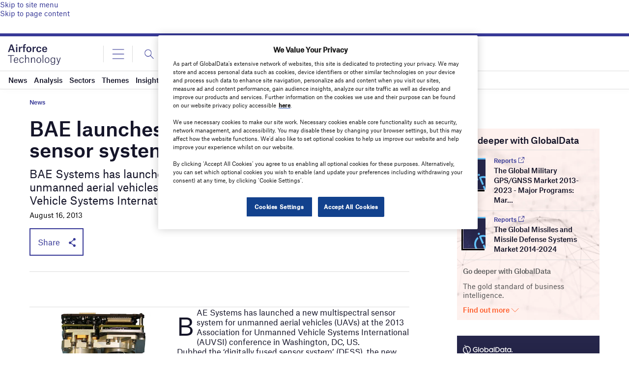

--- FILE ---
content_type: text/html; charset=utf-8
request_url: https://www.google.com/recaptcha/api2/anchor?ar=1&k=6LcqBjQUAAAAAOm0OoVcGhdeuwRaYeG44rfzGqtv&co=aHR0cHM6Ly93d3cuYWlyZm9yY2UtdGVjaG5vbG9neS5jb206NDQz&hl=en&v=PoyoqOPhxBO7pBk68S4YbpHZ&size=normal&anchor-ms=20000&execute-ms=30000&cb=6d02j39w9nyx
body_size: 49442
content:
<!DOCTYPE HTML><html dir="ltr" lang="en"><head><meta http-equiv="Content-Type" content="text/html; charset=UTF-8">
<meta http-equiv="X-UA-Compatible" content="IE=edge">
<title>reCAPTCHA</title>
<style type="text/css">
/* cyrillic-ext */
@font-face {
  font-family: 'Roboto';
  font-style: normal;
  font-weight: 400;
  font-stretch: 100%;
  src: url(//fonts.gstatic.com/s/roboto/v48/KFO7CnqEu92Fr1ME7kSn66aGLdTylUAMa3GUBHMdazTgWw.woff2) format('woff2');
  unicode-range: U+0460-052F, U+1C80-1C8A, U+20B4, U+2DE0-2DFF, U+A640-A69F, U+FE2E-FE2F;
}
/* cyrillic */
@font-face {
  font-family: 'Roboto';
  font-style: normal;
  font-weight: 400;
  font-stretch: 100%;
  src: url(//fonts.gstatic.com/s/roboto/v48/KFO7CnqEu92Fr1ME7kSn66aGLdTylUAMa3iUBHMdazTgWw.woff2) format('woff2');
  unicode-range: U+0301, U+0400-045F, U+0490-0491, U+04B0-04B1, U+2116;
}
/* greek-ext */
@font-face {
  font-family: 'Roboto';
  font-style: normal;
  font-weight: 400;
  font-stretch: 100%;
  src: url(//fonts.gstatic.com/s/roboto/v48/KFO7CnqEu92Fr1ME7kSn66aGLdTylUAMa3CUBHMdazTgWw.woff2) format('woff2');
  unicode-range: U+1F00-1FFF;
}
/* greek */
@font-face {
  font-family: 'Roboto';
  font-style: normal;
  font-weight: 400;
  font-stretch: 100%;
  src: url(//fonts.gstatic.com/s/roboto/v48/KFO7CnqEu92Fr1ME7kSn66aGLdTylUAMa3-UBHMdazTgWw.woff2) format('woff2');
  unicode-range: U+0370-0377, U+037A-037F, U+0384-038A, U+038C, U+038E-03A1, U+03A3-03FF;
}
/* math */
@font-face {
  font-family: 'Roboto';
  font-style: normal;
  font-weight: 400;
  font-stretch: 100%;
  src: url(//fonts.gstatic.com/s/roboto/v48/KFO7CnqEu92Fr1ME7kSn66aGLdTylUAMawCUBHMdazTgWw.woff2) format('woff2');
  unicode-range: U+0302-0303, U+0305, U+0307-0308, U+0310, U+0312, U+0315, U+031A, U+0326-0327, U+032C, U+032F-0330, U+0332-0333, U+0338, U+033A, U+0346, U+034D, U+0391-03A1, U+03A3-03A9, U+03B1-03C9, U+03D1, U+03D5-03D6, U+03F0-03F1, U+03F4-03F5, U+2016-2017, U+2034-2038, U+203C, U+2040, U+2043, U+2047, U+2050, U+2057, U+205F, U+2070-2071, U+2074-208E, U+2090-209C, U+20D0-20DC, U+20E1, U+20E5-20EF, U+2100-2112, U+2114-2115, U+2117-2121, U+2123-214F, U+2190, U+2192, U+2194-21AE, U+21B0-21E5, U+21F1-21F2, U+21F4-2211, U+2213-2214, U+2216-22FF, U+2308-230B, U+2310, U+2319, U+231C-2321, U+2336-237A, U+237C, U+2395, U+239B-23B7, U+23D0, U+23DC-23E1, U+2474-2475, U+25AF, U+25B3, U+25B7, U+25BD, U+25C1, U+25CA, U+25CC, U+25FB, U+266D-266F, U+27C0-27FF, U+2900-2AFF, U+2B0E-2B11, U+2B30-2B4C, U+2BFE, U+3030, U+FF5B, U+FF5D, U+1D400-1D7FF, U+1EE00-1EEFF;
}
/* symbols */
@font-face {
  font-family: 'Roboto';
  font-style: normal;
  font-weight: 400;
  font-stretch: 100%;
  src: url(//fonts.gstatic.com/s/roboto/v48/KFO7CnqEu92Fr1ME7kSn66aGLdTylUAMaxKUBHMdazTgWw.woff2) format('woff2');
  unicode-range: U+0001-000C, U+000E-001F, U+007F-009F, U+20DD-20E0, U+20E2-20E4, U+2150-218F, U+2190, U+2192, U+2194-2199, U+21AF, U+21E6-21F0, U+21F3, U+2218-2219, U+2299, U+22C4-22C6, U+2300-243F, U+2440-244A, U+2460-24FF, U+25A0-27BF, U+2800-28FF, U+2921-2922, U+2981, U+29BF, U+29EB, U+2B00-2BFF, U+4DC0-4DFF, U+FFF9-FFFB, U+10140-1018E, U+10190-1019C, U+101A0, U+101D0-101FD, U+102E0-102FB, U+10E60-10E7E, U+1D2C0-1D2D3, U+1D2E0-1D37F, U+1F000-1F0FF, U+1F100-1F1AD, U+1F1E6-1F1FF, U+1F30D-1F30F, U+1F315, U+1F31C, U+1F31E, U+1F320-1F32C, U+1F336, U+1F378, U+1F37D, U+1F382, U+1F393-1F39F, U+1F3A7-1F3A8, U+1F3AC-1F3AF, U+1F3C2, U+1F3C4-1F3C6, U+1F3CA-1F3CE, U+1F3D4-1F3E0, U+1F3ED, U+1F3F1-1F3F3, U+1F3F5-1F3F7, U+1F408, U+1F415, U+1F41F, U+1F426, U+1F43F, U+1F441-1F442, U+1F444, U+1F446-1F449, U+1F44C-1F44E, U+1F453, U+1F46A, U+1F47D, U+1F4A3, U+1F4B0, U+1F4B3, U+1F4B9, U+1F4BB, U+1F4BF, U+1F4C8-1F4CB, U+1F4D6, U+1F4DA, U+1F4DF, U+1F4E3-1F4E6, U+1F4EA-1F4ED, U+1F4F7, U+1F4F9-1F4FB, U+1F4FD-1F4FE, U+1F503, U+1F507-1F50B, U+1F50D, U+1F512-1F513, U+1F53E-1F54A, U+1F54F-1F5FA, U+1F610, U+1F650-1F67F, U+1F687, U+1F68D, U+1F691, U+1F694, U+1F698, U+1F6AD, U+1F6B2, U+1F6B9-1F6BA, U+1F6BC, U+1F6C6-1F6CF, U+1F6D3-1F6D7, U+1F6E0-1F6EA, U+1F6F0-1F6F3, U+1F6F7-1F6FC, U+1F700-1F7FF, U+1F800-1F80B, U+1F810-1F847, U+1F850-1F859, U+1F860-1F887, U+1F890-1F8AD, U+1F8B0-1F8BB, U+1F8C0-1F8C1, U+1F900-1F90B, U+1F93B, U+1F946, U+1F984, U+1F996, U+1F9E9, U+1FA00-1FA6F, U+1FA70-1FA7C, U+1FA80-1FA89, U+1FA8F-1FAC6, U+1FACE-1FADC, U+1FADF-1FAE9, U+1FAF0-1FAF8, U+1FB00-1FBFF;
}
/* vietnamese */
@font-face {
  font-family: 'Roboto';
  font-style: normal;
  font-weight: 400;
  font-stretch: 100%;
  src: url(//fonts.gstatic.com/s/roboto/v48/KFO7CnqEu92Fr1ME7kSn66aGLdTylUAMa3OUBHMdazTgWw.woff2) format('woff2');
  unicode-range: U+0102-0103, U+0110-0111, U+0128-0129, U+0168-0169, U+01A0-01A1, U+01AF-01B0, U+0300-0301, U+0303-0304, U+0308-0309, U+0323, U+0329, U+1EA0-1EF9, U+20AB;
}
/* latin-ext */
@font-face {
  font-family: 'Roboto';
  font-style: normal;
  font-weight: 400;
  font-stretch: 100%;
  src: url(//fonts.gstatic.com/s/roboto/v48/KFO7CnqEu92Fr1ME7kSn66aGLdTylUAMa3KUBHMdazTgWw.woff2) format('woff2');
  unicode-range: U+0100-02BA, U+02BD-02C5, U+02C7-02CC, U+02CE-02D7, U+02DD-02FF, U+0304, U+0308, U+0329, U+1D00-1DBF, U+1E00-1E9F, U+1EF2-1EFF, U+2020, U+20A0-20AB, U+20AD-20C0, U+2113, U+2C60-2C7F, U+A720-A7FF;
}
/* latin */
@font-face {
  font-family: 'Roboto';
  font-style: normal;
  font-weight: 400;
  font-stretch: 100%;
  src: url(//fonts.gstatic.com/s/roboto/v48/KFO7CnqEu92Fr1ME7kSn66aGLdTylUAMa3yUBHMdazQ.woff2) format('woff2');
  unicode-range: U+0000-00FF, U+0131, U+0152-0153, U+02BB-02BC, U+02C6, U+02DA, U+02DC, U+0304, U+0308, U+0329, U+2000-206F, U+20AC, U+2122, U+2191, U+2193, U+2212, U+2215, U+FEFF, U+FFFD;
}
/* cyrillic-ext */
@font-face {
  font-family: 'Roboto';
  font-style: normal;
  font-weight: 500;
  font-stretch: 100%;
  src: url(//fonts.gstatic.com/s/roboto/v48/KFO7CnqEu92Fr1ME7kSn66aGLdTylUAMa3GUBHMdazTgWw.woff2) format('woff2');
  unicode-range: U+0460-052F, U+1C80-1C8A, U+20B4, U+2DE0-2DFF, U+A640-A69F, U+FE2E-FE2F;
}
/* cyrillic */
@font-face {
  font-family: 'Roboto';
  font-style: normal;
  font-weight: 500;
  font-stretch: 100%;
  src: url(//fonts.gstatic.com/s/roboto/v48/KFO7CnqEu92Fr1ME7kSn66aGLdTylUAMa3iUBHMdazTgWw.woff2) format('woff2');
  unicode-range: U+0301, U+0400-045F, U+0490-0491, U+04B0-04B1, U+2116;
}
/* greek-ext */
@font-face {
  font-family: 'Roboto';
  font-style: normal;
  font-weight: 500;
  font-stretch: 100%;
  src: url(//fonts.gstatic.com/s/roboto/v48/KFO7CnqEu92Fr1ME7kSn66aGLdTylUAMa3CUBHMdazTgWw.woff2) format('woff2');
  unicode-range: U+1F00-1FFF;
}
/* greek */
@font-face {
  font-family: 'Roboto';
  font-style: normal;
  font-weight: 500;
  font-stretch: 100%;
  src: url(//fonts.gstatic.com/s/roboto/v48/KFO7CnqEu92Fr1ME7kSn66aGLdTylUAMa3-UBHMdazTgWw.woff2) format('woff2');
  unicode-range: U+0370-0377, U+037A-037F, U+0384-038A, U+038C, U+038E-03A1, U+03A3-03FF;
}
/* math */
@font-face {
  font-family: 'Roboto';
  font-style: normal;
  font-weight: 500;
  font-stretch: 100%;
  src: url(//fonts.gstatic.com/s/roboto/v48/KFO7CnqEu92Fr1ME7kSn66aGLdTylUAMawCUBHMdazTgWw.woff2) format('woff2');
  unicode-range: U+0302-0303, U+0305, U+0307-0308, U+0310, U+0312, U+0315, U+031A, U+0326-0327, U+032C, U+032F-0330, U+0332-0333, U+0338, U+033A, U+0346, U+034D, U+0391-03A1, U+03A3-03A9, U+03B1-03C9, U+03D1, U+03D5-03D6, U+03F0-03F1, U+03F4-03F5, U+2016-2017, U+2034-2038, U+203C, U+2040, U+2043, U+2047, U+2050, U+2057, U+205F, U+2070-2071, U+2074-208E, U+2090-209C, U+20D0-20DC, U+20E1, U+20E5-20EF, U+2100-2112, U+2114-2115, U+2117-2121, U+2123-214F, U+2190, U+2192, U+2194-21AE, U+21B0-21E5, U+21F1-21F2, U+21F4-2211, U+2213-2214, U+2216-22FF, U+2308-230B, U+2310, U+2319, U+231C-2321, U+2336-237A, U+237C, U+2395, U+239B-23B7, U+23D0, U+23DC-23E1, U+2474-2475, U+25AF, U+25B3, U+25B7, U+25BD, U+25C1, U+25CA, U+25CC, U+25FB, U+266D-266F, U+27C0-27FF, U+2900-2AFF, U+2B0E-2B11, U+2B30-2B4C, U+2BFE, U+3030, U+FF5B, U+FF5D, U+1D400-1D7FF, U+1EE00-1EEFF;
}
/* symbols */
@font-face {
  font-family: 'Roboto';
  font-style: normal;
  font-weight: 500;
  font-stretch: 100%;
  src: url(//fonts.gstatic.com/s/roboto/v48/KFO7CnqEu92Fr1ME7kSn66aGLdTylUAMaxKUBHMdazTgWw.woff2) format('woff2');
  unicode-range: U+0001-000C, U+000E-001F, U+007F-009F, U+20DD-20E0, U+20E2-20E4, U+2150-218F, U+2190, U+2192, U+2194-2199, U+21AF, U+21E6-21F0, U+21F3, U+2218-2219, U+2299, U+22C4-22C6, U+2300-243F, U+2440-244A, U+2460-24FF, U+25A0-27BF, U+2800-28FF, U+2921-2922, U+2981, U+29BF, U+29EB, U+2B00-2BFF, U+4DC0-4DFF, U+FFF9-FFFB, U+10140-1018E, U+10190-1019C, U+101A0, U+101D0-101FD, U+102E0-102FB, U+10E60-10E7E, U+1D2C0-1D2D3, U+1D2E0-1D37F, U+1F000-1F0FF, U+1F100-1F1AD, U+1F1E6-1F1FF, U+1F30D-1F30F, U+1F315, U+1F31C, U+1F31E, U+1F320-1F32C, U+1F336, U+1F378, U+1F37D, U+1F382, U+1F393-1F39F, U+1F3A7-1F3A8, U+1F3AC-1F3AF, U+1F3C2, U+1F3C4-1F3C6, U+1F3CA-1F3CE, U+1F3D4-1F3E0, U+1F3ED, U+1F3F1-1F3F3, U+1F3F5-1F3F7, U+1F408, U+1F415, U+1F41F, U+1F426, U+1F43F, U+1F441-1F442, U+1F444, U+1F446-1F449, U+1F44C-1F44E, U+1F453, U+1F46A, U+1F47D, U+1F4A3, U+1F4B0, U+1F4B3, U+1F4B9, U+1F4BB, U+1F4BF, U+1F4C8-1F4CB, U+1F4D6, U+1F4DA, U+1F4DF, U+1F4E3-1F4E6, U+1F4EA-1F4ED, U+1F4F7, U+1F4F9-1F4FB, U+1F4FD-1F4FE, U+1F503, U+1F507-1F50B, U+1F50D, U+1F512-1F513, U+1F53E-1F54A, U+1F54F-1F5FA, U+1F610, U+1F650-1F67F, U+1F687, U+1F68D, U+1F691, U+1F694, U+1F698, U+1F6AD, U+1F6B2, U+1F6B9-1F6BA, U+1F6BC, U+1F6C6-1F6CF, U+1F6D3-1F6D7, U+1F6E0-1F6EA, U+1F6F0-1F6F3, U+1F6F7-1F6FC, U+1F700-1F7FF, U+1F800-1F80B, U+1F810-1F847, U+1F850-1F859, U+1F860-1F887, U+1F890-1F8AD, U+1F8B0-1F8BB, U+1F8C0-1F8C1, U+1F900-1F90B, U+1F93B, U+1F946, U+1F984, U+1F996, U+1F9E9, U+1FA00-1FA6F, U+1FA70-1FA7C, U+1FA80-1FA89, U+1FA8F-1FAC6, U+1FACE-1FADC, U+1FADF-1FAE9, U+1FAF0-1FAF8, U+1FB00-1FBFF;
}
/* vietnamese */
@font-face {
  font-family: 'Roboto';
  font-style: normal;
  font-weight: 500;
  font-stretch: 100%;
  src: url(//fonts.gstatic.com/s/roboto/v48/KFO7CnqEu92Fr1ME7kSn66aGLdTylUAMa3OUBHMdazTgWw.woff2) format('woff2');
  unicode-range: U+0102-0103, U+0110-0111, U+0128-0129, U+0168-0169, U+01A0-01A1, U+01AF-01B0, U+0300-0301, U+0303-0304, U+0308-0309, U+0323, U+0329, U+1EA0-1EF9, U+20AB;
}
/* latin-ext */
@font-face {
  font-family: 'Roboto';
  font-style: normal;
  font-weight: 500;
  font-stretch: 100%;
  src: url(//fonts.gstatic.com/s/roboto/v48/KFO7CnqEu92Fr1ME7kSn66aGLdTylUAMa3KUBHMdazTgWw.woff2) format('woff2');
  unicode-range: U+0100-02BA, U+02BD-02C5, U+02C7-02CC, U+02CE-02D7, U+02DD-02FF, U+0304, U+0308, U+0329, U+1D00-1DBF, U+1E00-1E9F, U+1EF2-1EFF, U+2020, U+20A0-20AB, U+20AD-20C0, U+2113, U+2C60-2C7F, U+A720-A7FF;
}
/* latin */
@font-face {
  font-family: 'Roboto';
  font-style: normal;
  font-weight: 500;
  font-stretch: 100%;
  src: url(//fonts.gstatic.com/s/roboto/v48/KFO7CnqEu92Fr1ME7kSn66aGLdTylUAMa3yUBHMdazQ.woff2) format('woff2');
  unicode-range: U+0000-00FF, U+0131, U+0152-0153, U+02BB-02BC, U+02C6, U+02DA, U+02DC, U+0304, U+0308, U+0329, U+2000-206F, U+20AC, U+2122, U+2191, U+2193, U+2212, U+2215, U+FEFF, U+FFFD;
}
/* cyrillic-ext */
@font-face {
  font-family: 'Roboto';
  font-style: normal;
  font-weight: 900;
  font-stretch: 100%;
  src: url(//fonts.gstatic.com/s/roboto/v48/KFO7CnqEu92Fr1ME7kSn66aGLdTylUAMa3GUBHMdazTgWw.woff2) format('woff2');
  unicode-range: U+0460-052F, U+1C80-1C8A, U+20B4, U+2DE0-2DFF, U+A640-A69F, U+FE2E-FE2F;
}
/* cyrillic */
@font-face {
  font-family: 'Roboto';
  font-style: normal;
  font-weight: 900;
  font-stretch: 100%;
  src: url(//fonts.gstatic.com/s/roboto/v48/KFO7CnqEu92Fr1ME7kSn66aGLdTylUAMa3iUBHMdazTgWw.woff2) format('woff2');
  unicode-range: U+0301, U+0400-045F, U+0490-0491, U+04B0-04B1, U+2116;
}
/* greek-ext */
@font-face {
  font-family: 'Roboto';
  font-style: normal;
  font-weight: 900;
  font-stretch: 100%;
  src: url(//fonts.gstatic.com/s/roboto/v48/KFO7CnqEu92Fr1ME7kSn66aGLdTylUAMa3CUBHMdazTgWw.woff2) format('woff2');
  unicode-range: U+1F00-1FFF;
}
/* greek */
@font-face {
  font-family: 'Roboto';
  font-style: normal;
  font-weight: 900;
  font-stretch: 100%;
  src: url(//fonts.gstatic.com/s/roboto/v48/KFO7CnqEu92Fr1ME7kSn66aGLdTylUAMa3-UBHMdazTgWw.woff2) format('woff2');
  unicode-range: U+0370-0377, U+037A-037F, U+0384-038A, U+038C, U+038E-03A1, U+03A3-03FF;
}
/* math */
@font-face {
  font-family: 'Roboto';
  font-style: normal;
  font-weight: 900;
  font-stretch: 100%;
  src: url(//fonts.gstatic.com/s/roboto/v48/KFO7CnqEu92Fr1ME7kSn66aGLdTylUAMawCUBHMdazTgWw.woff2) format('woff2');
  unicode-range: U+0302-0303, U+0305, U+0307-0308, U+0310, U+0312, U+0315, U+031A, U+0326-0327, U+032C, U+032F-0330, U+0332-0333, U+0338, U+033A, U+0346, U+034D, U+0391-03A1, U+03A3-03A9, U+03B1-03C9, U+03D1, U+03D5-03D6, U+03F0-03F1, U+03F4-03F5, U+2016-2017, U+2034-2038, U+203C, U+2040, U+2043, U+2047, U+2050, U+2057, U+205F, U+2070-2071, U+2074-208E, U+2090-209C, U+20D0-20DC, U+20E1, U+20E5-20EF, U+2100-2112, U+2114-2115, U+2117-2121, U+2123-214F, U+2190, U+2192, U+2194-21AE, U+21B0-21E5, U+21F1-21F2, U+21F4-2211, U+2213-2214, U+2216-22FF, U+2308-230B, U+2310, U+2319, U+231C-2321, U+2336-237A, U+237C, U+2395, U+239B-23B7, U+23D0, U+23DC-23E1, U+2474-2475, U+25AF, U+25B3, U+25B7, U+25BD, U+25C1, U+25CA, U+25CC, U+25FB, U+266D-266F, U+27C0-27FF, U+2900-2AFF, U+2B0E-2B11, U+2B30-2B4C, U+2BFE, U+3030, U+FF5B, U+FF5D, U+1D400-1D7FF, U+1EE00-1EEFF;
}
/* symbols */
@font-face {
  font-family: 'Roboto';
  font-style: normal;
  font-weight: 900;
  font-stretch: 100%;
  src: url(//fonts.gstatic.com/s/roboto/v48/KFO7CnqEu92Fr1ME7kSn66aGLdTylUAMaxKUBHMdazTgWw.woff2) format('woff2');
  unicode-range: U+0001-000C, U+000E-001F, U+007F-009F, U+20DD-20E0, U+20E2-20E4, U+2150-218F, U+2190, U+2192, U+2194-2199, U+21AF, U+21E6-21F0, U+21F3, U+2218-2219, U+2299, U+22C4-22C6, U+2300-243F, U+2440-244A, U+2460-24FF, U+25A0-27BF, U+2800-28FF, U+2921-2922, U+2981, U+29BF, U+29EB, U+2B00-2BFF, U+4DC0-4DFF, U+FFF9-FFFB, U+10140-1018E, U+10190-1019C, U+101A0, U+101D0-101FD, U+102E0-102FB, U+10E60-10E7E, U+1D2C0-1D2D3, U+1D2E0-1D37F, U+1F000-1F0FF, U+1F100-1F1AD, U+1F1E6-1F1FF, U+1F30D-1F30F, U+1F315, U+1F31C, U+1F31E, U+1F320-1F32C, U+1F336, U+1F378, U+1F37D, U+1F382, U+1F393-1F39F, U+1F3A7-1F3A8, U+1F3AC-1F3AF, U+1F3C2, U+1F3C4-1F3C6, U+1F3CA-1F3CE, U+1F3D4-1F3E0, U+1F3ED, U+1F3F1-1F3F3, U+1F3F5-1F3F7, U+1F408, U+1F415, U+1F41F, U+1F426, U+1F43F, U+1F441-1F442, U+1F444, U+1F446-1F449, U+1F44C-1F44E, U+1F453, U+1F46A, U+1F47D, U+1F4A3, U+1F4B0, U+1F4B3, U+1F4B9, U+1F4BB, U+1F4BF, U+1F4C8-1F4CB, U+1F4D6, U+1F4DA, U+1F4DF, U+1F4E3-1F4E6, U+1F4EA-1F4ED, U+1F4F7, U+1F4F9-1F4FB, U+1F4FD-1F4FE, U+1F503, U+1F507-1F50B, U+1F50D, U+1F512-1F513, U+1F53E-1F54A, U+1F54F-1F5FA, U+1F610, U+1F650-1F67F, U+1F687, U+1F68D, U+1F691, U+1F694, U+1F698, U+1F6AD, U+1F6B2, U+1F6B9-1F6BA, U+1F6BC, U+1F6C6-1F6CF, U+1F6D3-1F6D7, U+1F6E0-1F6EA, U+1F6F0-1F6F3, U+1F6F7-1F6FC, U+1F700-1F7FF, U+1F800-1F80B, U+1F810-1F847, U+1F850-1F859, U+1F860-1F887, U+1F890-1F8AD, U+1F8B0-1F8BB, U+1F8C0-1F8C1, U+1F900-1F90B, U+1F93B, U+1F946, U+1F984, U+1F996, U+1F9E9, U+1FA00-1FA6F, U+1FA70-1FA7C, U+1FA80-1FA89, U+1FA8F-1FAC6, U+1FACE-1FADC, U+1FADF-1FAE9, U+1FAF0-1FAF8, U+1FB00-1FBFF;
}
/* vietnamese */
@font-face {
  font-family: 'Roboto';
  font-style: normal;
  font-weight: 900;
  font-stretch: 100%;
  src: url(//fonts.gstatic.com/s/roboto/v48/KFO7CnqEu92Fr1ME7kSn66aGLdTylUAMa3OUBHMdazTgWw.woff2) format('woff2');
  unicode-range: U+0102-0103, U+0110-0111, U+0128-0129, U+0168-0169, U+01A0-01A1, U+01AF-01B0, U+0300-0301, U+0303-0304, U+0308-0309, U+0323, U+0329, U+1EA0-1EF9, U+20AB;
}
/* latin-ext */
@font-face {
  font-family: 'Roboto';
  font-style: normal;
  font-weight: 900;
  font-stretch: 100%;
  src: url(//fonts.gstatic.com/s/roboto/v48/KFO7CnqEu92Fr1ME7kSn66aGLdTylUAMa3KUBHMdazTgWw.woff2) format('woff2');
  unicode-range: U+0100-02BA, U+02BD-02C5, U+02C7-02CC, U+02CE-02D7, U+02DD-02FF, U+0304, U+0308, U+0329, U+1D00-1DBF, U+1E00-1E9F, U+1EF2-1EFF, U+2020, U+20A0-20AB, U+20AD-20C0, U+2113, U+2C60-2C7F, U+A720-A7FF;
}
/* latin */
@font-face {
  font-family: 'Roboto';
  font-style: normal;
  font-weight: 900;
  font-stretch: 100%;
  src: url(//fonts.gstatic.com/s/roboto/v48/KFO7CnqEu92Fr1ME7kSn66aGLdTylUAMa3yUBHMdazQ.woff2) format('woff2');
  unicode-range: U+0000-00FF, U+0131, U+0152-0153, U+02BB-02BC, U+02C6, U+02DA, U+02DC, U+0304, U+0308, U+0329, U+2000-206F, U+20AC, U+2122, U+2191, U+2193, U+2212, U+2215, U+FEFF, U+FFFD;
}

</style>
<link rel="stylesheet" type="text/css" href="https://www.gstatic.com/recaptcha/releases/PoyoqOPhxBO7pBk68S4YbpHZ/styles__ltr.css">
<script nonce="In1zeh6T1-fTdbRxpZlHeA" type="text/javascript">window['__recaptcha_api'] = 'https://www.google.com/recaptcha/api2/';</script>
<script type="text/javascript" src="https://www.gstatic.com/recaptcha/releases/PoyoqOPhxBO7pBk68S4YbpHZ/recaptcha__en.js" nonce="In1zeh6T1-fTdbRxpZlHeA">
      
    </script></head>
<body><div id="rc-anchor-alert" class="rc-anchor-alert"></div>
<input type="hidden" id="recaptcha-token" value="[base64]">
<script type="text/javascript" nonce="In1zeh6T1-fTdbRxpZlHeA">
      recaptcha.anchor.Main.init("[\x22ainput\x22,[\x22bgdata\x22,\x22\x22,\[base64]/[base64]/bmV3IFpbdF0obVswXSk6Sz09Mj9uZXcgWlt0XShtWzBdLG1bMV0pOks9PTM/bmV3IFpbdF0obVswXSxtWzFdLG1bMl0pOks9PTQ/[base64]/[base64]/[base64]/[base64]/[base64]/[base64]/[base64]/[base64]/[base64]/[base64]/[base64]/[base64]/[base64]/[base64]\\u003d\\u003d\x22,\[base64]\\u003d\\u003d\x22,\x22R3/CuMKmJ8KLfsKiJl4Uwopfw4wcS8O1wqzCssOqwq9/[base64]/Csm7ChVldwoEzbWgOb8KewrrDp0fDmDIHw7TCkFnDtsOOX8KHwqNUwpHDucKRwpApwrrCmsKGw5JAw5hVwrLDiMOQw4vCtyLDly3ChcOmfQHCqMKdBMOUwpXColjDg8KWw5JdQcKYw7EZPMOXa8Krwq08M8KAw5bDr8OuVAXCnG/DsWcYwrUAc29+JRbDt2PCs8ORBT9Bw6sCwo17w4vDj8Kkw5k8BsKYw7pSwqoHwrnCsjvDu33ClMKMw6XDv2DCgMOawp7CnAfChsOjdsKCLw7Cuw7CkVfDjsO2NFR/wpXDqcO6w5lSSAN7wo3Dq3fDkcKtZTTCmsOyw7DCtsKQwqXCnsKrwpYGwrvCrGbCmD3CrXnDmcK+ODPDjMK9CsOKXsOgG2drw4LCnXzDnhMBw7jCtsOmwpVaCcK8LyFLHMK8w6oawqfClsOwNsKXcS9Rwr/Du2nDiko4JgPDjMOIwqhxw4Bcwr3CuGnCucOBYcOSwq4uNsOnDMKMw5TDpWEHOsODQ2bCpBHDpQIOXMOiw4vDmH8iVsK0wr9AFcOcXBjCmsKAIsKnRsOOCyjCqsOTC8OsPW0QaFfDtsKML8KpwrlpA0p4w5UNY8KNw7/DpcOQHMKdwqZgaU/DonHCmUtdFcK0McOdw7fDvjvDpsKHEcOACEDCl8ODCWEueDDCji/CisOgw5rDuTbDl2dbw4x6RQg9AmVoacK7wpHDqg/CgjbDjsOGw6c7wrpvwp4mdcK7YcOPw49/DQUpfF7Di1QFbsOywqZDwr/CosOdSsKdwonCs8ORwoPCrcO1PsKJwptqTMOJwqfCpMOwwrDDksONw6s2NsKQbsOEw6rDm8KPw5l6woLDgMO7dz48EyJIw7Z/dmwNw7glw7cUS3/CpsKzw7JnwrVBSjHCnMOAQwXCqQIKwrrClMK7fRXDiToAwovDkcK5w4zDmsKmwo8CwqFpBkQHA8Omw7vDmQTCj2NsXTPDqsOhbsOCwr7DssKuw7TCqMKlw4jCiQBTwrtGD8KRWsOEw5fCpnAFwq8dZsK0J8O/w4HDmMOawrxNJ8KHwrwFPcKuSRlEw4DCjsOZwpHDmj05V1tgYsOxwqnDjgNxw4IxUsOuwo9AbcKhw5zDl11iw5w1wr17wq0OwrPClm3CpsKADj3CtU/[base64]/w7kWwoxkY8KualwQfcK5d8OLw5XCozFSwqtUwo/DiU8YwoEqw6bDvsK/WsKnw63DhgBOw4xJFx4qw5vDl8Onw67DucKhXljDmE7Cu8K6Sx4dM2fCk8K0GMO6CDtmGD41MGXCo8ONR3YPDlJLwqbDpRHDqcKKw4hFw53Cjkgcwp0owohoWX/CssORUsOaw7zDhMKge8K9ScKua0g7I3U/[base64]/CpMKNw4bDtsK8P8KaMgYYO1AJdCfDusOLOUVKJsK1eGLCgsK5w5DDjkI5w4/CmcOQRgc9wp41G8KpUcKaaCLCn8K3woA9OFbDr8OxH8KGw5UFwqnDkj/Cqz3DvSdpw5M2wo7DtsOewrA6IFPDlsOqwrTDlDldw5/DiMK9KcKtw57DiTLDgsOKwoHChcKDwo7DtcOHwo3DsV/DusOhw4FFQgRjwpPClcOsw5zDuyU2HzPCjUVuaMKXFcOMw4/DuMKjwolVwo1xIcOxXRbCuQfDh0/Cg8KgGsOmw5NwGMOfbsOYwr7Cr8OUEMOkVcKIw53ChXwaJcKYRyjCvmzDoVrDsGYSw78kL3TCosKnwqDDrcKXIsKkO8KSTMKjW8KWC1JIw44ueUILwpPCiMO3AQPDr8K6NMOjwqE4wpsEf8OvwprDicKVAsODNw7DnMKxAydwZWbCiW0/wq0zwqjDrsKxQMKNRsKkwrtuwpAtA15IFCDDscODwrDDiMKbb2tpL8KEOQgCw6N0N0hTMsOhecOkFifCqTjCpw9owp/CqUPDsy7Ci25Ow79bThk4B8OiYsK8O257ez0AOcOfw6rCjj7DicOJw5fDpknCqcKrw4stAnjDvMK9CsKleTZxw5FkwqXCscKswrXChsKfw5Z4VMODw51hTsOmJAJ+aXfCry/[base64]/DqMOqw6nCs8OFwrXDijLCtmA8XsK3wozCqMO6TMOGw7lmwpTCu8OGwqJTwrZJw5oWOcKiwoFbV8KEwqkSw5M1VcO2w7s0w5nDtAgCwprDl8KFLlDCmTVIDTDCpsOrS8Odw4/CnsOWwq82XGjDhMOGw7TCscKEQsKiM3zCkG9Hw4taw5DCocK9wq/ClsKrY8Kew45ywo4nwq/Ch8OwRxlnRnVKw5RVwoYAwp/CgsKMw4zDrA/DoHHDtsKqNwLCs8KsfMOKYcKObsOlbCnDmMKdwpdkwoLDmlxlJHjCq8KQw7BwSsKVaRbClljDsiJvwoMmEShjw65pPMOyQ2rCuFDCpsOOw4xbwqUWw7rCjXfDlMKywp1FwrJOwoRJwrsoYgfCmsKHwqwAHMKZY8OawoJ/fFtzODw6GcKew5MFw4vCnX4Lwr/DnGwZecKyD8KGXMKqYMK7w4BoN8OFwpkGw4XCv3l1w7UbTsOrwoYFfD9awrNmc0TDiEBgwrJHLMOsw4zCosK+HUsFw4xENz3DvR3CqsKwwoUBw71OwojDhEbCssKTwr7DpcOaIigZw4bDuRjCkcKyAgjDh8OyYcK/wpXCpGfCosKfJMKsM0vDmilXwqXDncOSaMKJwr3DqcOVwobDvUpXw5PCijE3woZewq8VwqfCosO7DGPDrk5FQwAhXRFCHcOdwpMvJ8Kow5o/w6vDmMKZBMKJw6leIDRbw59CORx8w4U3FcO1Dxs4wobDksK7wr4EV8OufMO9w5rCg8KhwpR/wrHDk8KUKsKUwp7DiWrCtQEKIMOgMybCnXzCs2o7QFbClMKTwrMLw6ZYVMKebTbCg8K9w4HDh8K/[base64]/DpcO0aF7CssO5eBbDh8OdaRUcwpxJwosfwoXCnF7DtMO+wo81eMOLNcOyM8KRSsOeQ8OBO8K8B8KrwrAFwrQkw540w5BDYMK5VGvCksK8RgY5XR8AHsOjYMK0OcKNw4BNBELCv27CuXPChcK/w6hEGkvDqsK5w6XDocO6wpXCr8KOw79/esOAND44wr/CrcOAfxLCmGdjS8KoB2XCpcKzwoB/[base64]/Du8OCw5NPwp/DmcOAwovDhVknwo0vw6TDjQHCtGrDrm7CqX7CrsOzw7bDhMOgYH9GwoIvworDq3fCpsK+wpPDuR1jA1HCuMOdRH5HAcOfbRwIw5vCuCfCicOaDE/DusOKE8O7w6rCjMO/w7HDm8KNwp/[base64]/Cs8KTB1ApaMOFw7TDiQ9IPTjDu8OuDcKUwr7DgRvDgMOpE8O4PH9tacOkUMOGTgIebcO2JMKzwrXCpsKCw5bDhlV1wrkFw5/DtcKOP8K3D8OZNsOYM8OcdcKXw6jDuyfCpmPDqGxCJcKRw57Cv8OowqPDqcKcUMOFwpHDn3QjNB7DhDrDrTFiL8Khw5LDvwTDuVgBTMOJwohvwqBxQyrCs1kRcsKawp/Cq8Oxw48AV8KyHsOiw5Bawp49woXDkMKBwp8pU0vCocKKwr4iwrgWGcOPe8K1w5HDjQMHUcOZG8KCw4vDgcKbbA50w5HDrVvDvW/CuQ9kBm8dFFzDo8ONGAQhwqDCgm7Ch27CmcKCwqTDqsO3LhvCkFbCqXlCEX7Cv0/CikbCh8OVDTfDkcO2w7nDnVB2w5d3w4DCpzjCtsOdFMOIw4bDnMOlwrPCvABvw6LDgxhww5nCm8OVworCmkU2wpjCtTXCjcKsI8K4wrHCsUFfwoxmeW7Cu8K/w70bwqFYBFhgw4jCj3ZZwpNSwrPDhTI3Mi5rw5YcwrfCtCAQw7duwrTCrQnDvcKDHMKpwpXCj8K/RMO5w4c3b8KYwq0MwpISw5PDhMOhJy8ZwonDgcKGw5wFw53DvC7Dv8K3PhrDqiFVwofCjMKSw5JCw7BFe8KsbhJtOl5OJsKlRMKHwqxQUx7CuMONdV/CucOJwqLDscKmw64sQsO7McOTEcKsMWxgw4oJDxjCscKMw6omw7c3ZQZmwonDmS7CncOgw4Naw7NsRMOiTsKqwoRuwqswwrPDkE3Dp8KYaH1hwp/Dvz/[base64]/CsKjw7jCmMOHwpBSwq/CicK5PcOmJ3JnH8KWFStOHn/Cn8OBwoQrwqDCq1zDtsKdXMKXw5EHGMK2w4bCl8KFdyjDlVjCqsK8aMOswpHCohjCpC8JBMOFH8KUwpnDmC3Dm8KYwp/DusKFwpoDDR7CnsObRz59S8O7wo4Tw7QewovCuXICw6c3wovChCc0FFECBWTCgMOMIsKwegJQw6R4RMKWwrg8S8Ozwppzw57CkHIsfcOZMSkvY8KfS2nChUDClsOha1DDiRkqwpJfUSsvw5LDiw7CqlFVDUUNw7HDki1rwrJ8w5JNw7Z/f8Omw6LDoWLDk8OQw5HCssOUw5BMEMOvwrYzw541woEfe8ORLcOqw7nDjsKww7TDnkfCocO7w4bDqMK8w7wAd2kRwqzCt0rDjMKhZ3l7VMOWTBRTw6/DhsOzw4DDiCsHwq4Cw7kzwoDDhMKRW1UJw7DClsO0WcKZwpBlfXXDvsO0HDFAw6R8WcOswo3Dvz7CpHPCt8O+I2bDqMOmw4nDusOza23CssKUw58eVXPChsKmw4pXwprCiHd/YCTDhCTCm8OGVxvCh8KecgV7OMO9IsKGOMOkwrIHw6rCuxN2I8OXJMOxAMK2BMOpQmXClmDCiHDDssKwCsO/P8KSw5pvc8KMdsOVwqUgwpoIIFUSPcOhXBjCsMKTwovDjsK7w6bChMOLOMK/bMOJUsOEOMOJw5JjwpTCjw7CnmB3JVfClcKQbWvDqCwifkzDj1cpwqA+JcKnWB/CiwZkw6ERwo3CuR3DusOmw7Znw7x1w7MEdRrCoMOLwqVtVURBwrDChS/DocODL8OlO8ORwqHCgFRYPQt7WjTCkETDtiHDqxjDhkNuZzYzN8KiKzLDnz/CgmzDpMKmw5bDpMOiGsKIwr4TOsONNsOew47Ch27Ck1ZjLcKDwqYwISZJQnFRG8OdajHDosO2w5o4w5FywrpZBhbDhT3CicOGw5LCtgdKw4HCjldgw43Dl0fDsA4/bxzDkMKNw47ClsK0wr9Nw5TDmQjCkMO/[base64]/[base64]/Cgn/Do8KBwrvCqznDtMOubsKzJcObKD4kwo4yFQwOwqAuw67ClsK8woMubBjDgcK6wp3DlkvCtMOywrwLO8OOwoVGWsOJbxDDuhMfwqsmal7DvQjCryjCiMKvCcK9A1zDmMOBwovCjVNywp3DjsO6woTCmMKkQsKLFwpKP8KkwrtDXGnCk2PCvWTDgMO2D3IYwplxehF/[base64]/DpRHClMKRN8OAET0uUlbCvWvCtcOGw5XCgRXCq8K/B8Kuw70IwrvDusOKw7ljFMO4EMO9w6TCrSNQJjHDuQvCvl/DnsKPeMOfMwN/[base64]/CplZycnrCvcO3w7bDucOjw4bCkcOWw5jDgQTCm1UTwqViw6rDscK6wp3Dq8O0wpvCmS3DscOzLk13S3YDw6zDmmrDlsKYccKlHMO9wo3Cg8K1H8Klw4fDhQjDhMOdTcOPPhfColQfwrgswqJ/UMOIwoXCuAl7w5V/[base64]/Cj8OtLMKaegc1bGLDt8KjQURMw5LCkRfCssONfwPCp8KjL3Rmw69lwok/w5Yyw5xlasK1IV3DtcKRPcOOBXREwp3DszHCk8Ovw79pw4kJVsO1w69iw5Rewr7CqsOswr5pG1NewqrCkMKbcMOIXibCj2xSwpbCgMO3w54zAF1vwp/DlcOhUBldwqrCusKaf8OqwqDDsnp8P2PCgMOLfcKYw5fDoWLCpMOfwr7Dk8OsGlxjTsKmwpA0wqrCn8Ksw7DCoTLCjcO3woodXMOmwoFAEMKhwr98AsKFI8KhwoV3csOsY8Kcwr/DrGAjw4tcwp4XwoQoNsOcw7Riw44aw6FHwprCvsKPwqwFMF/DisOMw6ENbMO1w7Y1wop+w67DrWnDmFF5w4jCkMOYw7ZiwqgEC8K6GsKzw7HCthvDnwLDlnHDmMK1XsO3csKcOMKyAMOmw7h9w6zCjcKEw4DCmMOcw5PDkMOSXyoywrtIf8OsCwrDk8Kob3nDpXkxdMKcCMKAWsO/w4R3w6wjw4RSw5hbAlEiQDbCkH0xwrXDncKIRC3DrS7DhMO5wpJEwpnChU/DqcKCTsK9MDFUIsOxYMO2KD/Djj3Di11KfMOew6/DmMKRw4vDpDzDrMK/w77CtUXCkSgTw7glw54Gwrt2w5LDg8Klw6/DhcOtwrsabAUrA0LCtMODwoArbsOWVkc4wqczw6nDkcOwwpU6w5IHwq7DjMOiwoHCscORw5d4Bm/DjWDCjjEOw5M9w45qw4TDlmVow64ac8KpDsO7wrrCm1dLBcKKY8OJwoh/wplMw5QJwrvDvAYmw7BfdDVVMsO1QcOdwp/Di1wVfMO6KTQLHk4OIiVjw7HCh8K6w7ZLw5puSjQIVMKEw6Mvw58bwoTCnylEw63CpFlLw73CqTYwWC0qeVlWQDIVw7QjE8OscsKVDU3Cv1PCrMOXw7kefG7Dqkh5w6zChsKFwp3CqMORw4/DsMOAw74tw7LCuhXCuMKoSsOlwrdsw49Zw5xRBMOASEHDoU9Rw4PCrMOEclzCpwFJwr8LAcO6w6vDnxLCsMKCa1vDo8K2U1jDosOgJzPCqxbDi0MkRsKiw6wuw6/DpTLCh8K1wrrDpsKoN8Ocwo1EwqrDgsOpwp53w5bCqMOwacOjw64+AMO+YyZkwqDCgcKZwqVwNyDDvR3Ci3M8JzlSw4fDhsK/w5rCqMOvXsKPworCiUhjK8O/w6tCwpjDncK/YhvDvcK5w7TCunY3w63CghYvwo0EesKUw4AOLMO5YsKsKMOcDsOCw6zDiznCl8K0VCoyYUXCq8OPEcKJEH9mcFohw6RqwoRXcMOdw600RxVdD8KPScKNw4nCuTPCmMOrw6bClx3DoGrDhsKzCsKtwplrXcOdV8KeTk3DuMKRwr3CuGUfwo3DpsK/cwTDvsKAwqTClyPDt8KKSzY5w7Nfe8Ofwo9lw73DhBTDvDUmVcOpwqojHcKdPEDCph0Qw5rCgcOQfsKVwoPCtwnDjsO5OmnDgmPDksKkGsOQeMK6wqfDn8KgfMOyw63DnMKHw7vCrCPDtsOSVEd+TGjCmxUkwo59w6QBwo3CuCZjDcKcIMKpL8O/w5YzScOgw6PChcKiIhvDq8Osw4EwEMKwfmV4wpVcKcOcbS81SHsLw70sVR0ZU8ONdsK2QcKgw5LCoMO/w5Jkwp0HdcODw7A5SA1Bw4XDqE4GAMKte0UKwrvDusKLw4Fqw5fCnMKfWcO6w6TCujfCtcOnbsOvw5nDjRPCpT/DnMO2wq87w5PDkibCi8OiTMOAQn7DrMO/W8KmNcOOw7gAwrBCw5MdfXjCmRHCj3fChMKvB0lgVRTCpjB3wq8ge1nCp8KraFhDBsKzw65Ow4jClV7DrcK6w6tuw63DlcOywot5OcOZwpBmw6nDt8OtLn3CkDTDoMOpwr19TRLCj8OlHSTDhsOAQsKhSSNSasKww5HDq8KpEEPDpsOhwpY1dErDrMOxJDDCssK/ZjvDvMKXwqxWwp/DimnDtilAw5ATFsOuwoJsw7J7H8KndxVSRnVnDcOAVD0ZZsOFwp4FcG/ChUnDvSRcV3YywrbCr8KYEsOCw7RCEsO8wo0Wc0vCnkTCvHlJwrFsw6TDqi7CpcK2wqfDuhzCplbCk28dBMOLTsK2woUKT2jDssKEMcKbwpHCsBAxw6nDpMOoeA1Ywok5c8Kow7oOw4jDnALCpHzDjVLCnjc/w6YcOB/[base64]/DnMK5S8K9GEpzUW/CnxrDvcK7Tn9QOBhuDVzCsTtLcn82w7nCtMOeKMKcG1Y1w6LDmSfDuyDCtMK5w5vDikN3bsOywpIhbsK/eRDCvnzCpsKswqZdwpXCtW/ChsKjGVYjwqDCm8ODfcOfR8OFwpjDv2XCj0ITTFzDusOhwpXDvcKIICnDtcOLwpbDtGZ8XzbCksOtNMOjJWnDm8KJGcOXJALDgsODA8KcaVDDrsKJCsO3wq8Fw4hewrvCicOsOMK7w5AFw5NnagvCnsOgacOHwoDCh8OAwqRBw7zDksOEd1dKwr/DpcOiw5xKwpPDvsOwwpgDw5LDqifDgmkxPV0Cw48Dw6jCsF3CuhDDgkt0bXIGY8OlHsOmwrLCvD/DsS/DmsOoZn0DdMKMb3U8w4oOB2VFwpAXwqHCi8K+wrLDnMO1UndIw7LCqMONw4Z6TcKJZwvCpMK9wpJEwoMPf2TDl8OkBWFqIkPCq3LClz9tw4AdwoxBMcOVwoJwdcOBw7woS8Oxw7w8H1M+FwJvwozCgVESeW/[base64]/CsMKvwqPChMOcwphIw5J6w4fCvsO9w4UNNWzCs37DiE9RV2XDlsKmOcODEkx1w53DoUYkTDXCuMKmw4ElYsO5STd/[base64]/CmMKjF0/DrMKFN8KNEEnDlcOaBB4uw7XDusOLJcO6HnjCuGXDuMOvwpDDlms4UVUrwpwswqcMw5LCnVTDicKMwrXDgzg1AAE/[base64]/[base64]/[base64]/DpBEGw5AIaMOdwr3DokvDn8Kfw5wVw5PCocO1Yk/CkcO3wrfCuVEoFDTChcOhwrxKO2BHSsO+w6fCuMO2OyQbworCt8Ogw4bCtsKawrgxQsOXasOqw7s8w7jDpiZfSztjOcOuXDvCk8O9a3JQw4HClMKLw75UK0/DtxDDnMOjPMO4NB/[base64]/FjfCly16wpjCj8Oua8KXZMOYFsKGw6rCucOBwoRXw7FhQCXDoBYlRGlpwqA9XcKIwq0wwoHDtikXG8ObETVhbcKCwoTDoDAXw45lMArDim7CoBzDsE3DvMKLKsKkwq8lM2Bnw4Ziw6ldwoIhannCucOBbCTDvQcbLcK/[base64]/DksO4VsOZSix2b8OfEsOwwrPDvcOlw51ydELCjcOJwqtkcMKXw7jDlEbDkVNjw70sw5M8wpXChUljw5vDvW/DlcOGVA5RMkZSwrzCmmJtwoh/In8XeA0Pwo1jw5LChyTDkR7CjH1/w7Qbwo4Zw4gIZMK2PRrDjkbDkcOvwotrGRRuwovCrR4Td8OQccKqFsO9EUAMEsOpexxUwqMywptNTcOFwrrCj8KfZ8Oew63DtERzNE3Cr23DvsKkTG/DicOyYyFREMOtwoMhGkfDh1XCpAvDqMKACGXCk8OcwqEpIkAcAnbDihvCi8OZMjZFw5RyOTXDjcKOw4x6w5kMb8Klw58twrrCosOCw6Q4MlhydRXDg8KvFRXCjcKtw63ChsK8w54bfMOncmt+SRrDg8OmwohyMl3CucK+woRFRx1/wrIGJUrDkSPCgWU/w4bDikPCv8KQGMK1wpcVw6ELfhQERjdbw6DDsQlLw6HDpQnCvwY4YAvCocKxdmrCqMK0dcK5wrM1wr/Cs1FjwqYsw7l7w4XCiMOaKDzCjcKOwqzDnHHDsMKKwojDqMOxBcOSw4jDqyEvEcOLw5ZfRmcJwo/DjjvDunQMClzCkQTCvEp9DcOLFzwjwpMSw7MOwqzCqSLDvijCvcODYHxuaMOqcwnDlngNPkgdwoHDqcOcKhdnCsO9SsKww4ATw47DvsOEw5hNIQ05L1d9O8KacsKbd8OuKz/CgHDDpnPCu11/ChF+wrBiOFbDrE88CsKJwo8peMKrw4Ziw6l3w7/CsMKEwrnDlxTDmUrCvxhew4BRwrHDhcOAw43CnBQnwrrCo2PDocOYw6U+w6nCoBLCuxZ5eGwCIyjCrcKywpBPwpvChQTDtsOSw50pw53DscOOIsK3MMKkD2HCr3V/w7XCj8Kgwr/Dv8O2QcOsNiFAwqJDQRnDq8Ohw6s/w4TDgkbCoW/Ck8KMJcOTw5s+wo9eXBfDtUrDnQNYLBPCvGLDiMKxIijDn3pGw43Cu8OnwqLCiU1Jw6JJKGnCri4dw7LDnsOOHsOQWjwuB1zDpy7Ck8OHw7jDv8OPwrLCp8OXwrNawrbCjMOYcENhwqhXw6LDpHbDq8K/w7sjZcK2w4o6J8Opw5Zew6QbKFTDosKXX8OHV8OBwqLDpsOUwqJAe34nw4nDq2VEbH3Ci8O1MCxuwpfDosKHwq0ZeMOSMmBnPMKcBcOewqzCjsK/IsK8wo/Dr8KXVsKOPcKzGyxEw5o1bSUsesO0JlZfQR7Ck8Kfw50VUUxSIsKKw6TDnCpFCiJfIMKSw7/DnsK0wqXDqsOzDsOgwpTCmsKwdCfDm8O9w7TChcO1woUUIsKbwqnDn0zCvCTChsOwwqbDr1fDmC86B0ZJw58eEMO8P8KZw7pIw6obwojDmsOXw5wVw77DoWMrw6kZbMKEPhPDoipZw6tcwrEoUBHDrVcLwow+NMOFwroGDcOXwr4Mw711XcKBXns/[base64]/IMKHNsKbGRkrfcKIIsOMVcKTCMObCAMKBUY3dcOZHCMOZSPDjm1rw5h5YQZFY8OFQmHDoGxew75Fw4ticGhPw6zCkMKyQjNxwptww7Nzw6rDgRvDu0nDlMK+YRjCs2HCkcOhfsKjwpEQQMKBXhvDpMKBwoXDvFbDtXrCt1UewrzCnVrDqcOHQcOSUjk+Ok/CtsK1wohNw5hBw5Nmw7zDucKZcsKDVsKuwoNjMSRPUsKpcXBrwo8dNhNawpcmw7FxWwdDOD5NwpPDgArDuXHDjcOFwroTw4fCuTrCmcO6V1zCpnNzwoXDvQhfWm7DtiZQw47DgHEEwo7Ck8ORw4PDkjvCgQ/[base64]/DjEbCkBTDoiXCusOnUsOBQsO8w4LDsMODeErCrsOOw4YXVmfClcOJbMKjE8O9RMKvXkrClFXDrA/DuB8cCEM3XkACw54Ew7HChynCh8KPf3UPfyTChMKyw4QFwoR9Vy7Du8KuwoXDucKFw7XCvyvCv8Oxw6UYw6fDg8KOwrk1ByzDlMORZ8KhPsKhbMK9OMKcTsKpdy1eZQLCrkfCn8OATmjCicKPw7bClsONw5XCvFnCmjUdwqPCtkUpQwnDsiEjw4vDuT/DjkUJIzjDmCQgV8KXw6Q+BlvCnMO8CsOawrjClsKAwpPCncODwq1bwoJzwq/Cmx0wMWUmA8KRwrdEwo9ZwogjwrfCqsODG8KYesKUUVtMT3IFw6hBK8K1FMO3U8ObwoYSw5Ygw6/CnDhKdsOUw7TDhsOPwqwuwpnCmlLDosOzSMOsAnE6XFLCssOgw7nDo8KYwqHCqCnDoWI5wo0DAsKewp/DjA/CgsKLQsKGXj7DrcOcWUR/w6LDk8KvQG/[base64]/VEo2wqDCtgDCjMOUw4XCpWTChMOpMmjDon4PwqhCw5DCvRPDjcOFwr/Dm8KKbH16UMKicy4Vw5TDvcK+OQUMwr8nw6nDssOcR1gNWMO4wqNeDMK5Eh8yw5zDjcONwrNtb8OHPsKvw6Y4wq4YZMO7wpg3w5/Cn8KhAxfCrsKLw7xIwrZ9w6HCpsK2CGtlGsKOXsK5AyjDliHDusKpwpkhwoF+wpfCjkokaC/CgcKzwoLDksOlw6HDqwoOGEoiw6Qpw4rCm2Z0SVPCiWDDm8Oyw6zDkDrClsO0VEXCgsKzbS3DpcOBw5U/WMOZw5/Ctm3DhcKiF8KoUMKKwpPClHPDjsKUYsOYwq/DplJWwpNwesORw4jDmUAPwrQAworCuFjDlhICw6zCoknDuR5SH8KuPTPCintkIMKxH2waJ8KOD8KFTiLCpz7Do8KNb0New616wr8CP8Klw6XChMKOTWPCoMOdw64kw5Mqwp9efTzCscOjwpodwqjDii7ClCfDu8OTYMKlCw1+WS5xw63DojUxw4/Cr8KTw5/[base64]/[base64]/CtA3Cj8Ojw5Vpw5nCq2HCm8OxwqjCmRlAecKwwrN4w6gqw6xCW3HDg2VddTPCm8OZwoXCmjp1wqo/wokiw6/CsMKkRMKHH23DvMO7w7LDl8O6NsKBZxvDhChGVcKRBlx9w67DtnrDpMOfwrZABg8Hw5Y7w6PCl8Odwp3DhsKhw64vDcOfw49mw5TDgcOYKcKLwo0qS03CijLCt8OgwqPDp3MgwrJzcsORwrrDjcKvSMOCw4tXw5TCoEZ0KiwQMyw1PHzCmcOWwqhZYk3DpcOXFi/CgHJiw7/DgcOEwqbDpMKoWjZiJwNeNlAcanrCvcKBAjBawrjDnzLCqcOsF15HwooswptAw4bCksKPw5p5ZlpXWcOGZio9w4wFfMKlARfCqsOMw7Z5wrnCucOBS8KhwqvCgxfCsyVlwrbDp8O1w6/DoFLDtsOTwq/[base64]/[base64]/w7Eww6nCt3/DmcKLw7ozOn59w5wDw5l+wpIOVX10wrXCtMKGN8OgwrLCrHE3wpMmeBpPw4/Cn8OHwrARw4/[base64]/CocOzZcObCmcAwrZefhrCo8K9BVTDscOhPMOzLF3Dj8KzcBsJCsKmPWTCnMKXf8K/wr7Dm38PwpHDk0wPdMO2NMK9T0ZywqnDljADw7UtPi0fDFUNEMKrTEolw7YJw5TCvCAxahnCsz/DkcKwQ18gw6JawoZbAcOHAU5Aw5/[base64]/CgWwgCkkCeyFsCsOxOWI2UCl3Ag/[base64]/[base64]/CjA3DksOvf8OUO8Kwwrpkw7Y4MMKGwohXWsK2wqoIw5DDqSfCoVl2dijDogkRPcKswrPDucOiW2HCjFZ/wpM4w4gBwpDClzAxUXDDtcOewo0FwqXCpsKEw7FaYFJJwo/Dv8OcwrXDsMKrwqYOZcK/w5bDs8KlVsO4KsOYOhpMOsOfw4/ClSQPwrrDukNpw41dw5TDiRJmVsKqA8K/QMOPWsO1w5o4CcOfNyTDsMO3LcK+w5cYaG7DlsK/w6PDhwnDtlAsVW1+O0ovwrnDjWvDmzDDusOTAWvDngfDmkDCmhDDkMK6wpUuwpwrck1bwozCmHBtw5zDlcO2w5/DqHoHwp3DvHIMdGB9w5g1f8KYwrvCo0HDuUrCgcOGw5NZw51MU8K4wr7CvQwZwr9ROFBBwopbDAo3TkJ4wrtVUsKBT8KYBmwQe8KsdW/Cj3nClCXDjcK7w7bCpMKDwqg9woJ0MMKoWsO6FXc+w4FNw7h+CT3CtMOVP1B4wp7DvWnCsSTCpULCs1LDl8OIw48/wo0DwqFKaEDDtzvDvTrDpMKXLisGUMOxXzoZSGXCom8sOXPCkVR9XsKtw5gMWSE5VGvDnsKEJkxYwrzDu1XDksOyw7xOO0vDscKLZH/DomUeXMKFEWpww6/Ci2/Cu8KYw6Rsw4wrfMOpU3bCm8KYwqVLAm7Dm8KTNSvDsMKwBcOxwozDnUp7wrHChFVjw7YHP8OWHlbCsE/DvRfCj8KMEcOTwrUWaMOFLMO0McObK8OceVTCpDNAWMK7UcKQWhQxwpfDqcO2w50oA8O5F0/[base64]/DvVhlwr84YMOeHjxua8OTwq59UmPCpnLDjSPCqAzCu3FBwrUBwpzDgQXCjCMFwrMuw6bCtBXDtMOEVELCmlTCk8OcwprDj8KQFEXDv8Kpw7oBwqHDpcKlw4/DuztWBykpw713w4w4IAzCjAYtw6rDscO/DS1dDcKCwoXCn3svw6d/XcOrw4pIR3PDrETDhsOXaMK5V00tLcKKwqIyw5rCmgFKFX0bMAVhwrDDvg8cw4N3wqldIGLDksO5woPCpCQRZcKqM8OxwoMOE0cQwpg3E8KLQcKQeCtqey/Cq8KKw7nCsMKAYcOUw6fCjCQBwoDDu8OQZMKKwpZiwr3DvkUDwpHCv8KgSMOeOsOJwpfCuMK3RsO1wpYZwrvDmsONaWsewprCkzxqw6hkbHJHwonCqS3CmnLCvsOTYwPDhcOsVEI0JAszw7IYCh9Lf8Otew9hK2FjIhdkIMKFOcOxCMKZHcK1wqJpA8OJOMOdTk/DicO6PgzChQHDmcObbcOhfzpTCcKMPg/CrMOqTsOiwpxbYsO/LmjCtmM7acK/wq/DlHHDvsO/OyJZWCfClw55w6szRcOkw4DDjD9Zwo46wobCiBnCkgzDumLDgsKVw55yPcKHQ8KfwqRew4HDqRHDm8OJwobDhMOcCMK7QsKVFQgbwoTDpDXChhnDrmZew4AEw4TCs8OSwqxEL8OTAsOlwrzCscO1WsK3wpjDn1DCp2/DvDnCu1QuwoNzdsORw4A7T1kxwprDq1lBeD/Djw7Cq8Ova2Mow7jChB7DtC8dw45dwozCs8OcwoNnesKhFMK7RsKfw4hpwrXDmz86PsKgOMKfw4jDnMKKwoPDvMKWVsKNw43Cj8Ovw5LCsMK/w75Bw5R1CgVrJcKzw7vDlsORA2lYHHAzw64aGBXCn8OYZcOaw7LDgsOHw4HDpcOGP8OZHSjDmcKvAcOVaz/DtcKewqZlwpXDkMO5w4jDmgzCoXfDn8KZaTrDh3rDpwh/wrfCkMOAw44PwqrCvsKjFsKHwqPCucKawp8laMOpw63ClhnDvmjDiD3CnDPDn8OqccK7w5nDncOdwo3Dm8ODw7vDh0LCi8OqC8O3XhnCv8OrAsOGw6IKAWdyLMOiUcKGcwJDUWvDm8K+wqvChMOvwq8Cw6ouGgbDvVfDnWrDtMOfwozDp1BKw7ZpamZpw5vDrGzDkik/WEXCtR0LwonDtCrClsKAwoDDlDvCvsK9w69Lw7YIwosYwq7Dm8OuwovDoh9OT15fTiEewrDDhsO9wojCpMK7w7fDiWrDsxIPQChfFMK2ClfDizIdw4fCgsKbE8KcwpFWMMOSwprCtcOLwpkAw5PDjsOFw5TDmcKdZsKYZAnCocKRw6/[base64]/CnQ7Dix4/LATDs8OAw5gpLH58w6fCt2ptIHvCglEgasKFfmhyw6XCpRfCvnN2w6pRwolwDm7DjsKnOQpWFWcGw5zDtBx/wpnDq8K7XizChMKzw7PDtW/DsXnCncKow6fCmMOUw61Nc8K/wrbDk1jCoX/CjWPCowBcwpRMwrfCnUrDvzoyXsKZPsKsw7xtw5wyTCTClCg9w510MsKMCiF+w6IPwqFdwqVxw5bDocKpw47DqcK+w7kqwpd9wpfDlcKtexTCjsOxD8Otwp1pQ8KtVCUKwqNcw6zCosO6Di45wr8yw6bClFNBw4NWHA8DLMKRWizCmcO/[base64]/w7bDs8KcwqbCoxvDvwkHcGQiNlVPUk3ChGTCocKFwrTCpMKNJMO2wobDjsO1YU/Du0zDki3DuMKLF8OFwqjCucK6w4DCv8OiCBFFw7lOwqHDvgpywr3Cu8OFw6hiw6BQw4HCo8KDYSHDkG/DpcKdwqMUw7AKScKEw5jCnWXCrsOfw7LDscOKYxbDncKFw6PCnCXChcOFW0TCni0Jw6/[base64]/DqBPDvcO5DsO/O8OHBykRbg8vwqnCtcOywpxAeMO0wqAdw6ARw7PCgMOFCyVBCULCncOrw7DClWTDjMO4QMKVJsOJRgDCgMOsY8OFOMKlSRjDqRs4e3TDtsObE8KBw6zDm8KkDMOWw5AQw4A3wpbDrwxGTwHDm2/ClHhlIcOiW8KsUMOKKMOuIMKmwq0xw7/DijTCvsKBQ8Otwp7CuXbDi8OOw7gRWmofw58twqbCpALCiDvDnCQracKVGsOcw4x/KsKZw5JbU2DDn2VLwrfDjivCjW1UGkvDtsOzM8KiO8ODw7tBw6wtbsKHLERyw53CvsO8w4LDscKjG2d5JcOFMcOPwrvDv8OReMK1A8Khw59jIMOEMcOVcMKNFsO2bMOawp7CiAJgwpx/U8KyLCpGHsOYwonDkznCpQ98w5vClmTCvsK6w4XDqgnCjMONwp7DhMK0ZMORNxfCuMOEB8KiBlhlemhXfC3DjkdhwqXDom/CvVLCtsOXJcORaVQIIWvDu8Kvw417DhfChMOkwo7Ds8Kkw55/C8K1wptDXsKhN8O8bsO1w6XDlsK/LG7DrDpTEGUGwpojY8KTWiVXMsOpw4/DkcOqw6wgZcOaw6jClyMBw4bCpcO9wr/DmcO0wq54w5fDikzDqSzDpsKfwoLCr8K7wqfCocKGw5PCk8KHQz0qOsKrwotewpchFGLClG/DosKSwp/[base64]/U8OHFXzCsMOWwrnDpD/DlVFxGcOvw5HDt8KuPhzClcONKcOXw6V9ckDDlShxw6TDhy5Xw5xuw7ZDw7rDrsOkw7rCkTRjwpXDqQBUAsKzHFAfbcOCWlBtwo5Dw45nJ2jDkGPCisKzw6xvw6jCj8OLwpVfwrJpw4xbw6bDqsOKbMK/Kx97TAfDjsKlw6wbw7rCg8OYw7QoUkIWUUtnw7Z3cMKFwq11ZcOFTyJbwp/ChcOlw5rDphBgwqYUwpTCshHDrTVmKsK4w6PDg8KtwrB9Gh3Dug7DvMK/woAowopjw6xlwpk3w48NazLCoBV1dzgSDsKfH3DDgsKzehbCi1ZIIFJKwp1bwpLCk3Ilw7YBDB/CqiV0w6PDiAdyw6HDh3/DqRIqGMOzw77DtnMQwqrDlHwZw5x0O8KbQMK3bcKaJsKLLcKWBUh8w6FWw63DjQUvET4ZwprCm8K3Kj5OwrPDpEgiwrcvwoXCngbClRjCgF/Dr8O4UcK0w5VcwqkOw54UD8OFwrfCnXk8McOuNEPCkGjDiMO6LATDpGIce0BbHsKSECpYwr4QwoXCtVFFw67CosKVw6DCt3QOKsOiw4/DjMKIwpkEwpYFXz0ScT/DtzfDuTPCuE/CusKlQsO/[base64]/DvcOVfh8lJF3DtMObwpbCl17Co8O+CcKnOH3Cr8K5UhHDqw4ICnZ2XcKTw6zCjcKVwqrCoQIcFsO0PRTCnTIswpdsw6bDjsK6JVZrNsKMPcOWTRzCuirCvMOoeF1MZAJpwrDChB/[base64]/DnzhFwpd+w4nDkMOOAcKfRllwd8KiEsOBwr0Pwp1tBxHDpHx+M8KxcnvCiRzDjMOFwpNoYcKdQcKewoViw5ZCw5jDoXNzw5I7wrUoZsK5IkM8w6TCqcK/FAfDo8OZw5xYwrZwwrJCVFHDiS/Dq3/DrFgQFzYma8K9KsOPw48QLEbCj8KtwrLDs8KRFG7Cky/Cq8OvOsOpEDbClsK8w6cAw4sAwovDozcPwpnCrk7CtsKWwq0xKjt8wqk3wqTDqcKSZHzCihvCjMKdV8OSaU9cwpDDvh/DkD8xBsO5w6BJacO0ZQxpwo0KZcO3cMKod8O7OE4cwqhywrTDucOWwofDmsOGwoBOwpzCq8KwZ8OMe8OnBWbDuEXDr3/[base64]/ZcKSw7hlw7HDucO/w5cNw7zDmjTCj8KMwqnDhDTCkg0Tw7B7IEjCsmdGwrDCtW/Chj/[base64]/w5lwKcKNLcKkasKXdlhfwoNpwq4sw5g0woo2w5nCiSN6fSlrYcK+w6B4H8OiwrTDmsOjGcKlw6DCvGVMWMKxTMKRQiPDkixSw5dIw5rCgzlZRAMRw7/Cl2Z/wrhXTcKcesOkN3sWF2Q8wonCin9lwpDCuEnCtzXDpMKmSyrCg1BBBMOMw65+w5YvAcOxMUwFSsKpasKGw6VJw7IfISxhbsOiw6nCr8OTOMKFEiDCo8KjDcK5wr/[base64]/[base64]/[base64]/CqMOnw6dxw7ohw6nCn8O9dWUMKsOQEMOnwo7CoMOfSsOPwpIOJMOPw53ClAAER8K5MMK0GMOEE8O8KQTCtcKOQVdCZAMXwooVKRMEe8KgwpBQJVVqw4NLw77CiwjCtRJsw5w/UmrCqsK2wowiEcOqwrQ8wrHDrnHCizJlKHzCiMKxSMOzEWzDkHPCuSU0w5PCqEssC8OAwp9sfhnDtMOQwofDvsOgw6/CoMO0esOSNMKfVMOrQMKWwrV8TMKWez4swrLDgVLDlMKIWcOJw5hiYcOdY8Oew7NUw58RwqnCpcKXYw7DpwDCkSYUwojCk03ClsORdsOGw6UzWsOrH3NWwo0hWMO/[base64]/Cqj/[base64]/w41Kwo8nw4pTw7NfFTPCmR/Ch8Kzw58dw6Rkw47CnEAWw4vCkCfDosOQw4HClmzDiyvDucOrSjdpLcOpw6Qkw6vChcOuw4wqwp4iwpYKaMOEw6jDrcORISfCiMODwrlow4zCkz5bw6/[base64]/[base64]/CsXY/wrrDvcO8w5zCs8Khw6jCnsK8woUCw7zCisOfAcKPwpHCmyshwqspfWjCoMOQw5HDjsKCRsOiO1XDt8OcdAfDtGrDksKew7wbPsKDw6PDtkzChsOBTSdGUMK2VMO2wrHDk8KHwqdSwpbDumA8w6zDkMKNw75uF8OJT8KZMEnCs8OzD8K/[base64]/Cm3gKFMOhw43CrmZ3MEHCjlN6wrN6VcK9LhXDj8OVHsK+cWckbgNEDcOqDDTCjMO4w7B8IH8iwoXCgUBZwrDDqcOZUmQbbxtLw6BtwqrCjsOIw4jCiFHDjMODEcOEwrjClT/Dtm/DrBpwMMO0VifCncKxbMKbwrFbwqbCpTbClcK5wr1Qw7t7wrnCgmF5UsKZJHY4wppjw4E5wqPDplMhfcK5w7JFwrzDl8Olw4PCnCM8L27DhsKTwqITw6/[base64]/DscKmw4Jow7kew6FHwq7CtsKodwMNw50uw5PCiTnCmcO/EsOXHcKmwoXDhsKEMX86wpRNX3EkXcKKw5vCvVfDiMKVwq59WMKqFS4cw5jDp0fDozDCrDnDk8OTwp1zd8OPwr/CksKeQsKUwoFlwrnCtSrDnsOAd8KqwrcKwphid2kSwoDCq8OcUgpvwoB/w63ChWNCw7gKOzo9wq8LwobDqsO+Jh84QS/[base64]/CrMOnfy0aw77Cn8K7w4Qfwoxxw6DDjAJrwqPDgV1jw7nCjMOLNcK8wpMFRcKywplYw7gtw7vDrsOlwplsfsK4w7zChsKRwoFXw6fCpMK+w6DCjFjDj2EjKUPCm2tLWW1hIsOCZsKfw501wqZRw67DvgQCw4U0wp7DhzfCoMOWwpLDrcO0SMOHw6VOwqQ2ZQ\\u003d\\u003d\x22],null,[\x22conf\x22,null,\x226LcqBjQUAAAAAOm0OoVcGhdeuwRaYeG44rfzGqtv\x22,0,null,null,null,1,[21,125,63,73,95,87,41,43,42,83,102,105,109,121],[1017145,217],0,null,null,null,null,0,null,0,1,700,1,null,0,\[base64]/76lBhnEnQkZnOKMAhk\\u003d\x22,0,0,null,null,1,null,0,0,null,null,null,0],\x22https://www.airforce-technology.com:443\x22,null,[1,1,1],null,null,null,0,3600,[\x22https://www.google.com/intl/en/policies/privacy/\x22,\x22https://www.google.com/intl/en/policies/terms/\x22],\x22XVEO5YHJoVWT2kS1DsNywS6YdxrpVRZIpZrWacaImSw\\u003d\x22,0,0,null,1,1768897579614,0,0,[12],null,[12,242,222],\x22RC-dfLM70sRZS_FbA\x22,null,null,null,null,null,\x220dAFcWeA6LQj_ykcn-vitFhNXfBJF9TMNDJE2YwlgE9MbZmvk718qMSZOaFUPbcDnfFWWCuQX7qUYM7DSU8lnIjeapUWax62ybsg\x22,1768980379613]");
    </script></body></html>

--- FILE ---
content_type: text/html; charset=utf-8
request_url: https://www.google.com/recaptcha/api2/aframe
body_size: -248
content:
<!DOCTYPE HTML><html><head><meta http-equiv="content-type" content="text/html; charset=UTF-8"></head><body><script nonce="bUOPKzJ6hs2eVfVlSKDmgA">/** Anti-fraud and anti-abuse applications only. See google.com/recaptcha */ try{var clients={'sodar':'https://pagead2.googlesyndication.com/pagead/sodar?'};window.addEventListener("message",function(a){try{if(a.source===window.parent){var b=JSON.parse(a.data);var c=clients[b['id']];if(c){var d=document.createElement('img');d.src=c+b['params']+'&rc='+(localStorage.getItem("rc::a")?sessionStorage.getItem("rc::b"):"");window.document.body.appendChild(d);sessionStorage.setItem("rc::e",parseInt(sessionStorage.getItem("rc::e")||0)+1);localStorage.setItem("rc::h",'1768893992360');}}}catch(b){}});window.parent.postMessage("_grecaptcha_ready", "*");}catch(b){}</script></body></html>